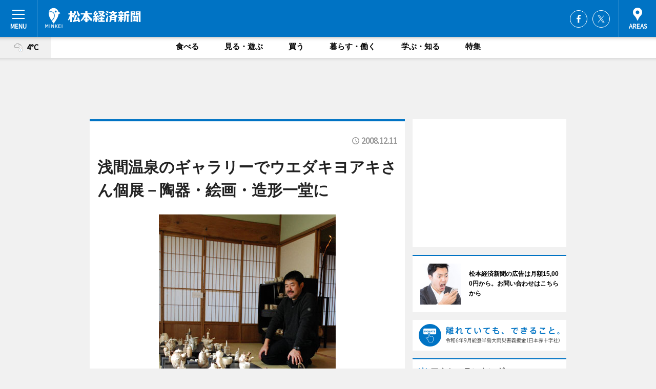

--- FILE ---
content_type: text/html; charset=utf-8
request_url: https://matsumoto.keizai.biz/headline/311/
body_size: 77947
content:
<!DOCTYPE HTML>
<html>
<head>
<meta http-equiv="Content-Type" content="text/html; charset=utf-8">
<meta name="viewport" content="width=device-width,initial-scale=1,minimum-scale=1,maximum-scale=1,user-scalable=no">
<title>浅間温泉のギャラリーでウエダキヨアキさん個展－陶器・絵画・造形一堂に - 松本経済新聞</title>

<meta name="keywords" content="松本,カルチャー,ニュース,経済,情報">
<meta name="description" content="浅間温泉の「手仕事扱い処GALLERYゆこもり」（松本市浅間温泉3、 TEL 0263-46-2066）で現在、陶芸作家・ウエダキヨアキさんの個展「ウエダキヨアキ展ウエダキヨアキノセカイ」が開催されている。">
<meta property="fb:app_id" content="396565410450478">
<meta property="fb:admins" content="100001334499453">
<meta property="og:site_name" content="松本経済新聞">
<meta property="og:locale" content="ja_JP">
<meta property="og:type" content="article">
<meta name="twitter:card" content="summary_large_image">
<meta name="twitter:site" content="@minkei">
<meta property="og:title" content="浅間温泉のギャラリーでウエダキヨアキさん個展－陶器・絵画・造形一堂に">
<meta name="twitter:title" content="浅間温泉のギャラリーでウエダキヨアキさん個展－陶器・絵画・造形一堂に">
<link rel="canonical" href="https://matsumoto.keizai.biz/headline/311/">
<meta property="og:url" content="https://matsumoto.keizai.biz/headline/311/">
<meta name="twitter:url" content="https://matsumoto.keizai.biz/headline/311/">
<meta property="og:description" content="浅間温泉の「手仕事扱い処GALLERYゆこもり」（松本市浅間温泉3、 TEL 0263-46-2066）で現在、陶芸作家・ウエダキヨアキさんの個展「ウエダキヨアキ展ウエダキヨアキノセカイ」が開催されている。">
<meta name="twitter:description" content="浅間温泉の「手仕事扱い処GALLERYゆこもり」（松本市浅間温泉3、 TEL 0263-46-2066）で現在、陶芸作家・ウエダキヨアキさんの個展「ウエダキヨアキ展ウエダキヨアキノセカイ」が開催されている。">
<meta property="og:image" content="https://images.keizai.biz/matsumoto_keizai/headline/1228984739_photo.jpg">
<meta name="twitter:image" content="https://images.keizai.biz/matsumoto_keizai/headline/1228984739_photo.jpg">
<link href="https://images.keizai.biz/favicon.ico" rel="shortcut icon">
<link href="https://ex.keizai.biz/common.8.3.0/css.1.0.6/common.min.css?1769243060" rel="stylesheet" type="text/css">
<link href="https://ex.keizai.biz/common.8.3.0/css.1.0.6/single.min.css?1769243060" rel="stylesheet" type="text/css">
<link href="https://matsumoto.keizai.biz/css/style.css" rel="stylesheet" type="text/css">
<link href="https://ex.keizai.biz/common.8.3.0/css.1.0.6/all.min.css" rel="stylesheet" type="text/css">
<link href="https://fonts.googleapis.com/css?family=Source+Sans+Pro" rel="stylesheet">
<link href="https://cdn.jsdelivr.net/npm/yakuhanjp@3.0.0/dist/css/yakuhanjp.min.css" rel=”preload” as="stylesheet" type="text/css">
<link href="https://ex.keizai.biz/common.8.3.0/css.1.0.6/print.min.css" media="print" rel="stylesheet" type="text/css">
<script>
var microadCompass = microadCompass || {};
microadCompass.queue = microadCompass.queue || [];
</script>
<script charset="UTF-8" src="//j.microad.net/js/compass.js" onload="new microadCompass.AdInitializer().initialize();" async></script>
<script type="text/javascript">
var PWT={};
var pbjs = pbjs || {};
pbjs.que = pbjs.que || [];
var googletag = googletag || {};
googletag.cmd = googletag.cmd || [];
var gptRan = false;
PWT.jsLoaded = function(){
    if(!location.hostname.match(/proxypy.org|printwhatyoulike.com/)){
        loadGPT();
    }
};
var loadGPT = function(){
    if (!gptRan) {
        gptRan = true;
        var gads = document.createElement('script');
        var useSSL = 'https:' == document.location.protocol;
        gads.src = (useSSL ? 'https:' : 'http:') + '//securepubads.g.doubleclick.net/tag/js/gpt.js';
        gads.async = true;
        var node = document.getElementsByTagName('script')[0];
        node.parentNode.insertBefore(gads, node);
        var pbjsEl = document.createElement("script");
        pbjsEl.type = "text/javascript";
        pbjsEl.src = "https://anymind360.com/js/2131/ats.js";
        var pbjsTargetEl = document.getElementsByTagName("head")[0];
        pbjsTargetEl.insertBefore(pbjsEl, pbjsTargetEl.firstChild);
    }
};
setTimeout(loadGPT, 500);
</script>
<script type="text/javascript">
(function() {
var purl = window.location.href;
var url = '//ads.pubmatic.com/AdServer/js/pwt/157255/3019';
var profileVersionId = '';
if(purl.indexOf('pwtv=')>0){
    var regexp = /pwtv=(.*?)(&|$)/g;
    var matches = regexp.exec(purl);
    if(matches.length >= 2 && matches[1].length > 0){
    profileVersionId = '/'+matches[1];
    }
}
var wtads = document.createElement('script');
wtads.async = true;
wtads.type = 'text/javascript';
wtads.src = url+profileVersionId+'/pwt.js';
var node = document.getElementsByTagName('script')[0];
node.parentNode.insertBefore(wtads, node);
})();
</script>
<script>
window.gamProcessed = false;
window.gamFailSafeTimeout = 5e3;
window.reqGam = function () {
    if (!window.gamProcessed) {
        window.gamProcessed = true;
        googletag.cmd.push(function () {
            googletag.pubads().refresh();
        });
    }
};
setTimeout(function () {
    window.reqGam();
}, window.gamFailSafeTimeout);
var googletag = googletag || {};
googletag.cmd = googletag.cmd || [];
googletag.cmd.push(function(){
let issp = false;
let hbSlots = new Array();
let amznSlots = new Array();
const ua = window.navigator.userAgent.toLowerCase();
if (ua.indexOf('iphone') > 0 || ua.indexOf('ipod') > 0 || ua.indexOf('android') > 0 && ua.indexOf('mobile') > 0) {
    issp = true;
}
if (issp === true) {
    amznSlots.push(googletag.defineSlot('/159334285/sp_matsumoto_header_1st', [[320, 100], [320, 50]], 'div-gpt-ad-1576055139196-0').addService(googletag.pubads()));
    hbSlots.push(googletag.defineSlot('/159334285/sp_matsumoto_list_1st', [[336, 280], [300, 250], [320, 100], [320, 50], [200, 200], 'fluid'], 'div-gpt-ad-1580717788210-0').addService(googletag.pubads()));
    hbSlots.push(googletag.defineSlot('/159334285/sp_matsumoto_inarticle', ['fluid', [300, 250], [336, 280], [320, 180], [1, 1]], 'div-gpt-ad-1576055195029-0').addService(googletag.pubads()));
    hbSlots.push(googletag.defineSlot('/159334285/sp_matsumoto_footer_1st', ['fluid', [300, 250], [336, 280], [320, 100], [320, 50], [200, 200]], 'div-gpt-ad-1576055033248-0').addService(googletag.pubads()));
    hbSlots.push(googletag.defineSlot('/159334285/sp_matsumoto_footer_2nd', [[300, 250], 'fluid', [336, 280], [320, 180], [320, 100], [320, 50], [200, 200]], 'div-gpt-ad-1576037774006-0').addService(googletag.pubads()));
    hbSlots.push(googletag.defineSlot('/159334285/sp_matsumoto_footer_3rd', [[300, 250], [336, 280], [320, 100], [320, 50], [200, 200], 'fluid'], 'div-gpt-ad-1576055085577-0').addService(googletag.pubads()));
    hbSlots.push(googletag.defineSlot('/159334285/sp_matsumoto_overlay', [320, 50], 'div-gpt-ad-1584427815478-0').addService(googletag.pubads()));
    hbSlots.push(googletag.defineSlot('/159334285/sp_matsumoto_infeed_1st', ['fluid', [320, 100], [300, 100]], 'div-gpt-ad-1580370696425-0').addService(googletag.pubads()));
    hbSlots.push(googletag.defineSlot('/159334285/sp_matsumoto_infeed_2st', [[300, 100], 'fluid', [320, 100]], 'div-gpt-ad-1580370846543-0').addService(googletag.pubads()));
    hbSlots.push(googletag.defineSlot('/159334285/sp_matsumoto_infeed_3rd', [[300, 100], 'fluid', [320, 100]], 'div-gpt-ad-1580370937978-0').addService(googletag.pubads()));
} else {
    amznSlots.push(googletag.defineSlot('/159334285/pc_matsumoto_header_1st', [[728, 90], [750, 100], [970, 90]], 'div-gpt-ad-1576054393576-0').addService(googletag.pubads()));
    amznSlots.push(googletag.defineSlot('/159334285/pc_matsumoto_right_1st', ['fluid', [300, 250]], 'div-gpt-ad-1576054711791-0').addService(googletag.pubads()));
    hbSlots.push(googletag.defineSlot('/159334285/pc_matsumoto_right_2nd', ['fluid', [300, 250], [200, 200]], 'div-gpt-ad-1576054772252-0').addService(googletag.pubads()));
    hbSlots.push(googletag.defineSlot('/159334285/pc_matsumoto_inarticle', ['fluid', [300, 250], [336, 280]], 'div-gpt-ad-1576054895453-0').addService(googletag.pubads()));
    hbSlots.push(googletag.defineSlot('/159334285/pc_matsumoto_right_3rd', [[300, 250], 'fluid', [300, 600], [160, 600], [200, 200]], 'div-gpt-ad-1576054833870-0').addService(googletag.pubads()));
    amznSlots.push(googletag.defineSlot('/159334285/pc_matsumoto_left_1st', ['fluid', [300, 250]], 'div-gpt-ad-1576037145616-0'). addService(googletag.pubads()));
    hbSlots.push(googletag.defineSlot('/159334285/pc_matsumoto_infeed_1st', ['fluid'], 'div-gpt-ad-1580370696425-0').addService(googletag.pubads()));
    hbSlots.push(googletag.defineSlot('/159334285/pc_matsumoto_infeed_2st', ['fluid'], 'div-gpt-ad-1580370846543-0').addService(googletag.pubads()));
    hbSlots.push(googletag.defineSlot('/159334285/pc_matsumoto_infeed_3rd', ['fluid'], 'div-gpt-ad-1580370937978-0').addService(googletag.pubads()));
}

if (!googletag.pubads().isInitialLoadDisabled()) {
    googletag.pubads().disableInitialLoad();
}
googletag.pubads().enableSingleRequest();
googletag.pubads().collapseEmptyDivs();
googletag.enableServices();
googletag.pubads().refresh(amznSlots);
googletag.pubads().addEventListener('slotRequested', function(event) {
var elemId = event.slot.getSlotElementId();
for (var i = 0; i < hbSlots.length; i++) {
    if (hbSlots[i].getSlotElementId() == elemId) {
        window.gamProcessed = true;
    }
}
});
});
</script>
<script async src="//pagead2.googlesyndication.com/pagead/js/adsbygoogle.js"></script>
<script src="https://cdn.gmossp-sp.jp/ads/receiver.js"></script>
<script>(function(){/*

 Copyright The Closure Library Authors.
 SPDX-License-Identifier: Apache-2.0
*/
'use strict';var g=function(a){var b=0;return function(){return b<a.length?{done:!1,value:a[b++]}:{done:!0}}},l=this||self,m=/^[\w+/_-]+[=]{0,2}$/,p=null,q=function(){},r=function(a){var b=typeof a;if("object"==b)if(a){if(a instanceof Array)return"array";if(a instanceof Object)return b;var c=Object.prototype.toString.call(a);if("[object Window]"==c)return"object";if("[object Array]"==c||"number"==typeof a.length&&"undefined"!=typeof a.splice&&"undefined"!=typeof a.propertyIsEnumerable&&!a.propertyIsEnumerable("splice"))return"array";
if("[object Function]"==c||"undefined"!=typeof a.call&&"undefined"!=typeof a.propertyIsEnumerable&&!a.propertyIsEnumerable("call"))return"function"}else return"null";else if("function"==b&&"undefined"==typeof a.call)return"object";return b},u=function(a,b){function c(){}c.prototype=b.prototype;a.prototype=new c;a.prototype.constructor=a};var v=function(a,b){Object.defineProperty(l,a,{configurable:!1,get:function(){return b},set:q})};var y=function(a,b){this.b=a===w&&b||"";this.a=x},x={},w={};var aa=function(a,b){a.src=b instanceof y&&b.constructor===y&&b.a===x?b.b:"type_error:TrustedResourceUrl";if(null===p)b:{b=l.document;if((b=b.querySelector&&b.querySelector("script[nonce]"))&&(b=b.nonce||b.getAttribute("nonce"))&&m.test(b)){p=b;break b}p=""}b=p;b&&a.setAttribute("nonce",b)};var z=function(){return Math.floor(2147483648*Math.random()).toString(36)+Math.abs(Math.floor(2147483648*Math.random())^+new Date).toString(36)};var A=function(a,b){b=String(b);"application/xhtml+xml"===a.contentType&&(b=b.toLowerCase());return a.createElement(b)},B=function(a){this.a=a||l.document||document};B.prototype.appendChild=function(a,b){a.appendChild(b)};var C=function(a,b,c,d,e,f){try{var k=a.a,h=A(a.a,"SCRIPT");h.async=!0;aa(h,b);k.head.appendChild(h);h.addEventListener("load",function(){e();d&&k.head.removeChild(h)});h.addEventListener("error",function(){0<c?C(a,b,c-1,d,e,f):(d&&k.head.removeChild(h),f())})}catch(n){f()}};var ba=l.atob("aHR0cHM6Ly93d3cuZ3N0YXRpYy5jb20vaW1hZ2VzL2ljb25zL21hdGVyaWFsL3N5c3RlbS8xeC93YXJuaW5nX2FtYmVyXzI0ZHAucG5n"),ca=l.atob("WW91IGFyZSBzZWVpbmcgdGhpcyBtZXNzYWdlIGJlY2F1c2UgYWQgb3Igc2NyaXB0IGJsb2NraW5nIHNvZnR3YXJlIGlzIGludGVyZmVyaW5nIHdpdGggdGhpcyBwYWdlLg=="),da=l.atob("RGlzYWJsZSBhbnkgYWQgb3Igc2NyaXB0IGJsb2NraW5nIHNvZnR3YXJlLCB0aGVuIHJlbG9hZCB0aGlzIHBhZ2Uu"),ea=function(a,b,c){this.b=a;this.f=new B(this.b);this.a=null;this.c=[];this.g=!1;this.i=b;this.h=c},F=function(a){if(a.b.body&&!a.g){var b=
function(){D(a);l.setTimeout(function(){return E(a,3)},50)};C(a.f,a.i,2,!0,function(){l[a.h]||b()},b);a.g=!0}},D=function(a){for(var b=G(1,5),c=0;c<b;c++){var d=H(a);a.b.body.appendChild(d);a.c.push(d)}b=H(a);b.style.bottom="0";b.style.left="0";b.style.position="fixed";b.style.width=G(100,110).toString()+"%";b.style.zIndex=G(2147483544,2147483644).toString();b.style["background-color"]=I(249,259,242,252,219,229);b.style["box-shadow"]="0 0 12px #888";b.style.color=I(0,10,0,10,0,10);b.style.display=
"flex";b.style["justify-content"]="center";b.style["font-family"]="Roboto, Arial";c=H(a);c.style.width=G(80,85).toString()+"%";c.style.maxWidth=G(750,775).toString()+"px";c.style.margin="24px";c.style.display="flex";c.style["align-items"]="flex-start";c.style["justify-content"]="center";d=A(a.f.a,"IMG");d.className=z();d.src=ba;d.style.height="24px";d.style.width="24px";d.style["padding-right"]="16px";var e=H(a),f=H(a);f.style["font-weight"]="bold";f.textContent=ca;var k=H(a);k.textContent=da;J(a,
e,f);J(a,e,k);J(a,c,d);J(a,c,e);J(a,b,c);a.a=b;a.b.body.appendChild(a.a);b=G(1,5);for(c=0;c<b;c++)d=H(a),a.b.body.appendChild(d),a.c.push(d)},J=function(a,b,c){for(var d=G(1,5),e=0;e<d;e++){var f=H(a);b.appendChild(f)}b.appendChild(c);c=G(1,5);for(d=0;d<c;d++)e=H(a),b.appendChild(e)},G=function(a,b){return Math.floor(a+Math.random()*(b-a))},I=function(a,b,c,d,e,f){return"rgb("+G(Math.max(a,0),Math.min(b,255)).toString()+","+G(Math.max(c,0),Math.min(d,255)).toString()+","+G(Math.max(e,0),Math.min(f,
255)).toString()+")"},H=function(a){a=A(a.f.a,"DIV");a.className=z();return a},E=function(a,b){0>=b||null!=a.a&&0!=a.a.offsetHeight&&0!=a.a.offsetWidth||(fa(a),D(a),l.setTimeout(function(){return E(a,b-1)},50))},fa=function(a){var b=a.c;var c="undefined"!=typeof Symbol&&Symbol.iterator&&b[Symbol.iterator];b=c?c.call(b):{next:g(b)};for(c=b.next();!c.done;c=b.next())(c=c.value)&&c.parentNode&&c.parentNode.removeChild(c);a.c=[];(b=a.a)&&b.parentNode&&b.parentNode.removeChild(b);a.a=null};var ia=function(a,b,c,d,e){var f=ha(c),k=function(n){n.appendChild(f);l.setTimeout(function(){f?(0!==f.offsetHeight&&0!==f.offsetWidth?b():a(),f.parentNode&&f.parentNode.removeChild(f)):a()},d)},h=function(n){document.body?k(document.body):0<n?l.setTimeout(function(){h(n-1)},e):b()};h(3)},ha=function(a){var b=document.createElement("div");b.className=a;b.style.width="1px";b.style.height="1px";b.style.position="absolute";b.style.left="-10000px";b.style.top="-10000px";b.style.zIndex="-10000";return b};var K={},L=null;var M=function(){},N="function"==typeof Uint8Array,O=function(a,b){a.b=null;b||(b=[]);a.j=void 0;a.f=-1;a.a=b;a:{if(b=a.a.length){--b;var c=a.a[b];if(!(null===c||"object"!=typeof c||Array.isArray(c)||N&&c instanceof Uint8Array)){a.g=b-a.f;a.c=c;break a}}a.g=Number.MAX_VALUE}a.i={}},P=[],Q=function(a,b){if(b<a.g){b+=a.f;var c=a.a[b];return c===P?a.a[b]=[]:c}if(a.c)return c=a.c[b],c===P?a.c[b]=[]:c},R=function(a,b,c){a.b||(a.b={});if(!a.b[c]){var d=Q(a,c);d&&(a.b[c]=new b(d))}return a.b[c]};
M.prototype.h=N?function(){var a=Uint8Array.prototype.toJSON;Uint8Array.prototype.toJSON=function(){var b;void 0===b&&(b=0);if(!L){L={};for(var c="ABCDEFGHIJKLMNOPQRSTUVWXYZabcdefghijklmnopqrstuvwxyz0123456789".split(""),d=["+/=","+/","-_=","-_.","-_"],e=0;5>e;e++){var f=c.concat(d[e].split(""));K[e]=f;for(var k=0;k<f.length;k++){var h=f[k];void 0===L[h]&&(L[h]=k)}}}b=K[b];c=[];for(d=0;d<this.length;d+=3){var n=this[d],t=(e=d+1<this.length)?this[d+1]:0;h=(f=d+2<this.length)?this[d+2]:0;k=n>>2;n=(n&
3)<<4|t>>4;t=(t&15)<<2|h>>6;h&=63;f||(h=64,e||(t=64));c.push(b[k],b[n],b[t]||"",b[h]||"")}return c.join("")};try{return JSON.stringify(this.a&&this.a,S)}finally{Uint8Array.prototype.toJSON=a}}:function(){return JSON.stringify(this.a&&this.a,S)};var S=function(a,b){return"number"!==typeof b||!isNaN(b)&&Infinity!==b&&-Infinity!==b?b:String(b)};M.prototype.toString=function(){return this.a.toString()};var T=function(a){O(this,a)};u(T,M);var U=function(a){O(this,a)};u(U,M);var ja=function(a,b){this.c=new B(a);var c=R(b,T,5);c=new y(w,Q(c,4)||"");this.b=new ea(a,c,Q(b,4));this.a=b},ka=function(a,b,c,d){b=new T(b?JSON.parse(b):null);b=new y(w,Q(b,4)||"");C(a.c,b,3,!1,c,function(){ia(function(){F(a.b);d(!1)},function(){d(!0)},Q(a.a,2),Q(a.a,3),Q(a.a,1))})};var la=function(a,b){V(a,"internal_api_load_with_sb",function(c,d,e){ka(b,c,d,e)});V(a,"internal_api_sb",function(){F(b.b)})},V=function(a,b,c){a=l.btoa(a+b);v(a,c)},W=function(a,b,c){for(var d=[],e=2;e<arguments.length;++e)d[e-2]=arguments[e];e=l.btoa(a+b);e=l[e];if("function"==r(e))e.apply(null,d);else throw Error("API not exported.");};var X=function(a){O(this,a)};u(X,M);var Y=function(a){this.h=window;this.a=a;this.b=Q(this.a,1);this.f=R(this.a,T,2);this.g=R(this.a,U,3);this.c=!1};Y.prototype.start=function(){ma();var a=new ja(this.h.document,this.g);la(this.b,a);na(this)};
var ma=function(){var a=function(){if(!l.frames.googlefcPresent)if(document.body){var b=document.createElement("iframe");b.style.display="none";b.style.width="0px";b.style.height="0px";b.style.border="none";b.style.zIndex="-1000";b.style.left="-1000px";b.style.top="-1000px";b.name="googlefcPresent";document.body.appendChild(b)}else l.setTimeout(a,5)};a()},na=function(a){var b=Date.now();W(a.b,"internal_api_load_with_sb",a.f.h(),function(){var c;var d=a.b,e=l[l.btoa(d+"loader_js")];if(e){e=l.atob(e);
e=parseInt(e,10);d=l.btoa(d+"loader_js").split(".");var f=l;d[0]in f||"undefined"==typeof f.execScript||f.execScript("var "+d[0]);for(;d.length&&(c=d.shift());)d.length?f[c]&&f[c]!==Object.prototype[c]?f=f[c]:f=f[c]={}:f[c]=null;c=Math.abs(b-e);c=1728E5>c?0:c}else c=-1;0!=c&&(W(a.b,"internal_api_sb"),Z(a,Q(a.a,6)))},function(c){Z(a,c?Q(a.a,4):Q(a.a,5))})},Z=function(a,b){a.c||(a.c=!0,a=new l.XMLHttpRequest,a.open("GET",b,!0),a.send())};(function(a,b){l[a]=function(c){for(var d=[],e=0;e<arguments.length;++e)d[e-0]=arguments[e];l[a]=q;b.apply(null,d)}})("__d3lUW8vwsKlB__",function(a){"function"==typeof window.atob&&(a=window.atob(a),a=new X(a?JSON.parse(a):null),(new Y(a)).start())});}).call(this);

window.__d3lUW8vwsKlB__("[base64]");</script><script type="text/javascript">
window._taboola = window._taboola || [];
_taboola.push({article:'auto'});
! function(e, f, u, i) {
if (!document.getElementById(i)) {
e.async = 1;
e.src = u;
e.id = i;
f.parentNode.insertBefore(e, f);
}
}(document.createElement('script'),
document.getElementsByTagName('script')[0],
'//cdn.taboola.com/libtrc/minkeijapan-network/loader.js',
'tb_loader_script');
if (window.performance && typeof window.performance.mark == 'function')
{window.performance.mark('tbl_ic');}
</script>
</head>
<body>

<div id="wrap">
<div id="header">
<div class="inner">
<div id="menuBtn"><span></span></div>
<h1 class="logo"><a href="https://matsumoto.keizai.biz/">松本経済新聞</a></h1>
<div id="areasBtn"><span></span></div>
<ul class="sns">
<li class="fb"><a href="https://www.facebook.com/matsumotokeizai" target="_blank">Facebook</a></li><li class="tw"><a href="https://twitter.com/matsumotokeizai" target="_blank">Twitter</a></li></ul>
</div>
</div>
<div id="gNavi">
<div id="weather"><a href="https://matsumoto.keizai.biz/weather/"><img src="https://images.keizai.biz/img/weather/205.svg" alt=""><span>4°C</span></a></div>
<div class="link">
<ul>
<li><a href="https://matsumoto.keizai.biz/gourmet/archives/1/">食べる</a></li>
<li><a href="https://matsumoto.keizai.biz/play/archives/1/">見る・遊ぶ</a></li>
<li><a href="https://matsumoto.keizai.biz/shopping/archives/1/">買う</a></li>
<li><a href="https://matsumoto.keizai.biz/life/archives/1/">暮らす・働く</a></li>
<li><a href="https://matsumoto.keizai.biz/study/archives/1/">学ぶ・知る</a></li>
<li><a href="https://matsumoto.keizai.biz/special/archives/1/">特集</a></li>
</ul>
</div>
</div>
<div id="topBnr">
<script>
const spw = 430;
const hbnr = document.createElement('div');
const cbnr = document.createElement('div');
if (screen.width <= spw) {
    hbnr.classList.add("bnrW320");
    cbnr.setAttribute('id', 'div-gpt-ad-1576055139196-0');
} else {
    hbnr.classList.add("bnrWPC");
    cbnr.setAttribute('id', 'div-gpt-ad-1576054393576-0');
}
hbnr.appendChild(cbnr);
document.currentScript.parentNode.appendChild(hbnr);
if (screen.width <= spw) {
    googletag.cmd.push(function() { googletag.display('div-gpt-ad-1576055139196-0'); });
} else {
    googletag.cmd.push(function() { googletag.display('div-gpt-ad-1576054393576-0'); });
}
</script>
</div>

<div id="container">
<div class="contents" id="topBox">
<div class="box">
<div class="ttl">
<span></span>
<time>2008.12.11</time>
<h1>浅間温泉のギャラリーでウエダキヨアキさん個展－陶器・絵画・造形一堂に</h1>
</div>
<div class="main">
<img src="https://images.keizai.biz/matsumoto_keizai/headline/1228984739_photo.jpg" alt="畳の上に並んだ陶器のオブジェとウエダさん。">
<h2>畳の上に並んだ陶器のオブジェとウエダさん。</h2>
</div>
<script>var _puri = "https://matsumoto.keizai.biz/headline/311/";</script>
<div class="snsArea">
<ul>
<li class="fb"><a href="https://www.facebook.com/share.php?u=https://matsumoto.keizai.biz/headline/311/" class="popup" target="_blank"></a><span id="fb_count"><p id="fb_count_num">0</p></span></li>
<li class="tw"><a href="https://twitter.com/intent/tweet?url=https://matsumoto.keizai.biz/headline/311/&text=浅間温泉のギャラリーでウエダキヨアキさん個展－陶器・絵画・造形一堂に" class="popup" target="_blank"></a></li>
<li class="line"><a href="https://line.me/R/msg/text/?%E6%B5%85%E9%96%93%E6%B8%A9%E6%B3%89%E3%81%AE%E3%82%AE%E3%83%A3%E3%83%A9%E3%83%AA%E3%83%BC%E3%81%A7%E3%82%A6%E3%82%A8%E3%83%80%E3%82%AD%E3%83%A8%E3%82%A2%E3%82%AD%E3%81%95%E3%82%93%E5%80%8B%E5%B1%95%E2%88%92%E9%99%B6%E5%99%A8%E3%83%BB%E7%B5%B5%E7%94%BB%E3%83%BB%E9%80%A0%E5%BD%A2%E4%B8%80%E5%A0%82%E3%81%AB%0d%0ahttps%3A%2F%2Fmatsumoto.keizai.biz%2Fheadline%2F311%2F" class="popup" target="_blank"></a></li>
<li class="htn"><a href="http://b.hatena.ne.jp/entry/https://matsumoto.keizai.biz/headline/311/" target="_blank"></a><span id="htn_count">&nbsp;</span></li>
</ul>
</div>
<div class="txt">
<div class="img">
<p>　浅間温泉の「手仕事扱い処GALLERYゆこもり」（松本市浅間温泉3、 TEL <a href="tel:0263462066">0263-46-2066</a>）で現在、陶芸作家・ウエダキヨアキさんの個展「ウエダキヨアキ展　ウエダキヨアキノセカイ」が開催されている。</p>
<div class="bnr">
<script>
const _bnr = document.createElement('div');
if (screen.width <= spw) {
  _bnr.setAttribute('id', 'div-gpt-ad-1576055195029-0');
} else {
  _bnr.setAttribute('id', 'div-gpt-ad-1576054895453-0');
}
document.currentScript.parentNode.appendChild(_bnr);
if (screen.width <= spw) {
  googletag.cmd.push(function() { googletag.display('div-gpt-ad-1576055195029-0'); });
} else {
  googletag.cmd.push(function() { googletag.display('div-gpt-ad-1576054895453-0'); });
}
</script>
<span>［広告］</span></div>
<p>　同展では小皿、カップ、花器やオブジェなどの陶器をメーンに、ミクストメディアの造形作品や絵画を含め約250点を展示。畳敷きの床の上、黒い台座に並んだオブジェはほとんどが1点もの。「（陶芸を始めたときに）器だけではなくオブジェみたいなものも作りたかった」とウエダさん。作陶時は、頭の中にあるイメージをもとに作り始め、手を動かしているうちに徐々にイメージが広がり、形になっていくという。陶器の表面は部分的に釉薬（ゆうやく）を塗って焼き上げることを繰り返して、ザラッとしたり、ツルッとしたりという異なった質感を生み出し、ひび割れたような模様や水玉模様、建物や植物の絵を組み合わせて、一つひとつ異なった表情に仕上げている。</p>
<p>　絵画は、同ギャラリーに合わせて墨とアクリル絵の具を使い描き下ろした。正方形の箱に入った鳥の巣のようにも見える造形作品は10年ほど前の作品。「陶器、絵画、造形と自分の作品がこれだけいろいろ並ぶのは初めて」とウエダさん。</p>
<p>　ウエダさんは姫路市出身。大学では洋画科を専攻し、卒業後は中学校の美術教員として働いていた。養護学校へ異動になった際に、土を触る授業を受け持つことになったのが陶芸を始めるきっかけとなった。「土を触るのが面白いと思った。それまでも造形を少しやっていたこともあり、いろいろ作りたくなって…」。その後、本格的に陶芸を始め、2000年には創作陶芸工房「charley's house」を開いた。</p>
<p>　県内での個展は今回が初めて。毎年5月に松本で行われるクラフトフェアで同ギャラリーの瀧沢一以さんが声をかけたことがきっかけとなった。「1点ものなので、クリスマスプレゼントにもぜひ。早いもの勝ちになってしまうのでお早めに」（瀧沢さん）。</p>
<p>　営業は土曜・日曜・祝日と今月24日の10時～18時。平日に来店希望の場合は連絡が必要。入場無料。期間中はウエダさん描き下ろしのクリスマスカードを進呈する。23・24日はウエダさんが在廊を予定している。今月24日まで。</p>
</div>
</div>
<ul class="btnList article">
<li class="send"><a href="https://matsumoto.keizai.biz/mapnews/311/">地図を見る</a></li>
</ul>
</div>
<div class="box">
<ul class="thumb related">
<li class="link"><div class="sdbox"><a href="http://yukomori.cocolog-nifty.com/yukomori/" target="_blank" class="win">手仕事扱い処GALLERYゆこもり</a></div></li>
<li>
<a href="http://matsumoto.keizai.biz/headline/226/">
<div class="img"><img src="https://images.keizai.biz/matsumoto_keizai/thumbnail/1218011687_mini.jpg" alt=""></div>
<div class="relbox">
<h3>浅間温泉のギャラリーで「風」がテーマのガラス展－風鈴絵付け体験も（松本経済新聞）</h3>
</div>
</a>
</li>
</ul>
<ul class="thumb related nb">
<li>
<a href="http://matsumoto.keizai.biz/headline/179/">
<div class="img"><img src="https://images.keizai.biz/matsumoto_keizai/thumbnail/1213000312_mini.jpg" alt=""></div>
<div class="relbox">
<h3>松本の陶芸作家・田中一光さん個展－普段使いの4色の器を中心に（松本経済新聞）</h3>
</div>
</a>
</li>
</ul>
<ul class="snsList">
<li>
<a href="https://twitter.com/share" class="twitter-share-button popup" data-url="https://matsumoto.keizai.biz/headline/311/" data-text="浅間温泉のギャラリーでウエダキヨアキさん個展－陶器・絵画・造形一堂に" data-lang="ja"></a><script>!function(d,s,id){var js,fjs=d.getElementsByTagName(s)[0],p='https';if(!d.getElementById(id)){js=d.createElement(s);js.id=id;js.src=p+'://platform.twitter.com/widgets.js';fjs.parentNode.insertBefore(js,fjs);}}(document, 'script', 'twitter-wjs');</script>
</li>
<li>
<div id="fb-root"></div>
<script async defer crossorigin="anonymous" src="https://connect.facebook.net/ja_JP/sdk.js#xfbml=1&version=v9.0&appId=396565410450478&autoLogAppEvents=1" nonce="mlP5kZZA"></script>
<div class="fb-share-button" data-href="https://matsumoto.keizai.biz/headline/311/" data-layout="button_count" data-size="small"><a target="_blank" href="https://www.facebook.com/sharer/sharer.php?u=https%3A%2F%2Fmatsumoto.keizai.biz%2Fheadline%2F311%2F&amp;src=sdkpreparse" class="fb-xfbml-parse-ignore">シェア</a></div>
</li>
<li>
<div class="line-it-button" data-lang="ja" data-type="share-a" data-url="https://matsumoto.keizai.biz/headline/311/" style="display: none;"></div>
<script src="https://d.line-scdn.net/r/web/social-plugin/js/thirdparty/loader.min.js" async="async" defer="defer"></script>
</li>
<li>
<a href="http://b.hatena.ne.jp/entry/" class="hatena-bookmark-button" data-hatena-bookmark-layout="basic-label-counter" data-hatena-bookmark-lang="ja" data-hatena-bookmark-height="20" title="はてなブックマークに追加"><img src="https://b.st-hatena.com/images/entry-button/button-only@2x.png" alt="はてなブックマークに追加" width="20" height="20" style="border: none;" /></a><script type="text/javascript" src="https://b.st-hatena.com/js/bookmark_button.js" charset="utf-8" async="async"></script>
</li>
</ul>
<div class="pager">
<ul>
<li class="prev"><a href="https://matsumoto.keizai.biz/headline/310/"><span>前の記事</span></a></li><li class="next"><a href="https://matsumoto.keizai.biz/headline/312/"><span>次の記事</span></a></li></ul>
</div>
</div>
</div>
<div class="box" style="text-align: center;">
<div id="middleBnr" class="box bnr">
<script>
if (screen.width <= spw) {
    const _cMiddleBnr = document.createElement('div');
    _cMiddleBnr.setAttribute('id', 'div-gpt-ad-1580717788210-0');
    document.currentScript.parentNode.appendChild(_cMiddleBnr);
    googletag.cmd.push(function() { googletag.display('div-gpt-ad-1580717788210-0'); });
}
</script>

</div>
</div>
<div id="info">
<div id="category">

<div class="box special">
<div class="ttl"><h2>特集</h2></div>
<ul class="thumbB">
<li>
<a href="https://matsumoto.keizai.biz/column/29/">
<div class="img"><img class="lazy" src="https://images.keizai.biz/img/extras/noimage.png" data-src="https://matsumoto.keizai.biz/img/column/1716895576/1716895804index.jpg" alt="終わるだけではなく、はじまりを。
松本パルコの閉店企画「地元の皆さんと共に」"></div>
<div class="block">
<span>エリア特集</span>
<h3>終わるだけではなく、はじまりを。<br />
松本パルコの閉店企画「地元の皆さんと共に」</h3>
</div>
</a>
</li>
<li>
<a href="https://matsumoto.keizai.biz/column/28/">
<div class="img"><img class="lazy" src="https://images.keizai.biz/img/extras/noimage.png" data-src="https://matsumoto.keizai.biz/img/column/1687178633/1687179542index.jpg" alt="劇団・シアターランポン～松本の町に、新たにともった明かり"></div>
<div class="block">
<span>エリア特集</span>
<h3>劇団・シアターランポン～松本の町に、新たにともった明かり</h3>
</div>
</a>
</li>
<li>
<a href="https://matsumoto.keizai.biz/column/27/">
<div class="img"><img class="lazy" src="https://images.keizai.biz/img/extras/noimage.png" data-src="https://matsumoto.keizai.biz/img/column/1646046971/1646055091index.jpg" alt="帰ってきた「レジェンド」飯田真輝さんが、松本山雅でやりたいこと"></div>
<div class="block">
<span>インタビュー</span>
<h3>帰ってきた「レジェンド」飯田真輝さんが、松本山雅でやりたいこと</h3>
</div>
</a>
</li>
</ul>
<div class="more"><a href="https://matsumoto.keizai.biz/special/archives/1/"><span>もっと見る</span></a></div>
</div>
<div class="box latestnews">
<div class="ttl"><h2>最新ニュース</h2></div>
<div class="thumbA">
<a href="https://matsumoto.keizai.biz/headline/4426/">
<div class="img">
<img src="https://images.keizai.biz/matsumoto_keizai/headline/1769137315_photo.jpg" alt="">
</div>
<span>見る・遊ぶ</span>
<h3>松本で「氷彫フェスティバル」開幕　厳しい冷え込みも、氷像には良い条件</h3>
<p>冬の祭典「国宝松本城氷彫フェスティバル2026」が1月23日、開幕した。</p>
</a>
</div>
<ul class="thumbC">
<li>
<a href="https://matsumoto.keizai.biz/headline/4425/">
<div class="img">
<img src="https://images.keizai.biz/matsumoto_keizai/thumbnail/1769057228_mini.jpg" alt="">
</div>
<div class="block">
<span>食べる</span><h3>安曇野の洋菓子店が縁起物バウムクーヘン　大寒の日に採れた卵、祈祷して</h3>
</div>
</a>
</li>
<li>
<a href="https://matsumoto.keizai.biz/headline/4424/">
<div class="img">
<img src="https://images.keizai.biz/matsumoto_keizai/thumbnail/1768973530_mini.jpg" alt="">
</div>
<div class="block">
<span>見る・遊ぶ</span><h3>松本市美術館で「サンリオ」展　「カワイイ」の歴史と平和への思いを紹介</h3>
</div>
</a>
</li>
<li>
<a href="https://matsumoto.keizai.biz/headline/4423/">
<div class="img">
<img src="https://images.keizai.biz/matsumoto_keizai/thumbnail/1768891674_mini.jpg" alt="">
</div>
<div class="block">
<span>食べる</span><h3>松本・石芝に沖縄タコス専門店「HABU TACOS」　隣の沖縄居酒屋の料理も</h3>
</div>
</a>
</li>
<li>
<a href="https://matsumoto.keizai.biz/headline/4422/">
<div class="img">
<img src="https://images.keizai.biz/matsumoto_keizai/thumbnail/1768799829_mini.jpg" alt="">
</div>
<div class="block">
<span>見る・遊ぶ</span><h3>安曇野でイラストレーター・satsukiさん個展　「シティーポップな」冬の風景</h3>
</div>
</a>
</li>
<li>
<a href="https://matsumoto.keizai.biz/headline/4421/">
<div class="img">
<img src="https://images.keizai.biz/matsumoto_keizai/thumbnail/1768554202_mini.jpg" alt="">
</div>
<div class="block">
<span>食べる</span><h3>松本・あがたの森通りに「クレープとエスプレッソと松本」　県内初出店</h3>
</div>
</a>
</li>
<li id="_ads">
<div id='div-gpt-ad-1580370696425-0'>
<script>
googletag.cmd.push(function() { googletag.display('div-gpt-ad-1580370696425-0'); });
</script>
</div>
</li>

</ul>
<div class="more"><a href="https://matsumoto.keizai.biz/headline/archives/1/"><span>もっと見る</span></a></div>
</div>
<div class="box">
<div id="taboola-below-article-thumbnails"></div>
<script type="text/javascript">
window._taboola = window._taboola || [];
_taboola.push({
mode: 'thumbnails-a',
container: 'taboola-below-article-thumbnails',
placement: 'Below Article Thumbnails',
target_type: 'mix'
});
</script>
</div>
<div class="box play">
<div class="ttl"><h2>見る・遊ぶ</h2></div>
<div class="thumbA">
<a href="https://matsumoto.keizai.biz/headline/4426/">
<div class="img"><img class="lazy" src="https://images.keizai.biz/img/extras/noimage.png" data-src="https://images.keizai.biz/matsumoto_keizai/headline/1769137315_photo.jpg" alt=""></div>
<span>見る・遊ぶ</span>
<h3>松本で「氷彫フェスティバル」開幕　厳しい冷え込みも、氷像には良い条件</h3>
<p>冬の祭典「国宝松本城氷彫フェスティバル2026」が1月23日、開幕した。</p>
</a>
</div>
<ul class="thumbC">
<li>
<a href="https://matsumoto.keizai.biz/headline/4424/">
<div class="img"><img class="lazy" src="https://images.keizai.biz/img/extras/noimage.png" data-src="https://images.keizai.biz/matsumoto_keizai/headline/1768973530.jpg" alt=""></div>
<div class="block">
<span>見る・遊ぶ</span>
<h3>松本市美術館で「サンリオ」展　「カワイイ」の歴史と平和への思いを紹介</h3>
</div>
</a>
</li>
<li>
<a href="https://matsumoto.keizai.biz/headline/4422/">
<div class="img"><img class="lazy" src="https://images.keizai.biz/img/extras/noimage.png" data-src="https://images.keizai.biz/matsumoto_keizai/headline/1768799829.jpg" alt=""></div>
<div class="block">
<span>見る・遊ぶ</span>
<h3>安曇野でイラストレーター・satsukiさん個展　「シティーポップな」冬の風景</h3>
</div>
</a>
</li>
<li>
<a href="https://matsumoto.keizai.biz/headline/4418/">
<div class="img"><img class="lazy" src="https://images.keizai.biz/img/extras/noimage.png" data-src="https://images.keizai.biz/matsumoto_keizai/headline/1768285755.jpg" alt=""></div>
<div class="block">
<span>見る・遊ぶ</span>
<h3>松本山雅が新体制発表会　石崎信弘新監督を迎え、「サイコウ」目指して戦う</h3>
</div>
</a>
</li>
<li id="_ads15">
<div id='div-gpt-ad-1580370846543-0'>
<script>
googletag.cmd.push(function() { googletag.display('div-gpt-ad-1580370846543-0'); });
</script>
</div>
</li>

</ul>
<div class="more"><a href="https://matsumoto.keizai.biz/play/archives/1/"><span>もっと見る</span></a></div>
</div>
<script>
if (screen.width <= spw) {
    const _bnr = document.createElement('div');
    const _cbnr = document.createElement('div');
    _bnr.classList.add('box', 'oauth', 'sp');
    _cbnr.setAttribute('id', 'div-gpt-ad-1580370696425-0');
    _bnr.appendChild(_cbnr);
    document.currentScript.parentNode.appendChild(_bnr);
    googletag.cmd.push(function() { googletag.display('div-gpt-ad-1580370696425-0'); });
}
</script>
<div class="box gourmet">
<div class="ttl"><h2>食べる</h2></div>
<div class="thumbA">
<a href="https://matsumoto.keizai.biz/headline/4425/">
<div class="img"><img class="lazy" src="https://images.keizai.biz/img/extras/noimage.png" data-src="https://images.keizai.biz/matsumoto_keizai/headline/1769057228_photo.jpg" alt=""></div>
<span>食べる</span>
<h3>安曇野の洋菓子店が縁起物バウムクーヘン　大寒の日に採れた卵、祈祷して</h3>
<p>安曇野市の洋菓子店「あづみ野菓子工房 彩香」（穂高柏原、TEL 0120-049-719）が、大寒の日に産まれた卵で作るバウムクーヘン「大寒たまご限定 あづみ野バウム」の販売を1月21日、始めた。</p>
</a>
</div>
<ul class="thumbC">
<li>
<a href="https://matsumoto.keizai.biz/headline/4423/">
<div class="img"><img class="lazy" src="https://images.keizai.biz/img/extras/noimage.png" data-src="https://images.keizai.biz/matsumoto_keizai/headline/1768891674.jpg" alt=""></div>
<div class="block">
<span>食べる</span>
<h3>松本・石芝に沖縄タコス専門店「HABU TACOS」　隣の沖縄居酒屋の料理も</h3>
</div>
</a>
</li>
<li>
<a href="https://matsumoto.keizai.biz/headline/4421/">
<div class="img"><img class="lazy" src="https://images.keizai.biz/img/extras/noimage.png" data-src="https://images.keizai.biz/matsumoto_keizai/headline/1768554202.jpg" alt=""></div>
<div class="block">
<span>食べる</span>
<h3>松本・あがたの森通りに「クレープとエスプレッソと松本」　県内初出店</h3>
</div>
</a>
</li>
<li>
<a href="https://matsumoto.keizai.biz/headline/4419/">
<div class="img"><img class="lazy" src="https://images.keizai.biz/img/extras/noimage.png" data-src="https://images.keizai.biz/matsumoto_keizai/headline/1768365755.jpg" alt=""></div>
<div class="block">
<span>食べる</span>
<h3>松本・あがたの森通りに「ル・ブラン」　レストランの2階をカフェに</h3>
</div>
</a>
</li>
<li id="_ads25">
<div id='div-gpt-ad-1580370937978-0'>
<script>
googletag.cmd.push(function() { googletag.display('div-gpt-ad-1580370937978-0'); });
</script>
</div>
</li>

</ul>
<div class="more"><a href="https://matsumoto.keizai.biz/gourmet/archives/1/"><span>もっと見る</span></a></div>
</div>
<script>
if (screen.width <= spw) {
    const _bnr = document.createElement('div');
    const _cbnr = document.createElement('div');
    _bnr.classList.add('rb', 'sp');
    _cbnr.setAttribute('id', 'div-gpt-ad-1576037774006-0');
    _bnr.appendChild(_cbnr);
    document.currentScript.parentNode.appendChild(_bnr);
    googletag.cmd.push(function() { googletag.display('div-gpt-ad-1576037774006-0'); });
}
</script>
<div class="box life">
<div class="ttl"><h2>暮らす・働く</h2></div>
<div class="thumbA">
<a href="https://matsumoto.keizai.biz/headline/4420/">
<div class="img"><img class="lazy" src="https://images.keizai.biz/img/extras/noimage.png" data-src="https://images.keizai.biz/matsumoto_keizai/headline/1768449081_photo.jpg" alt=""></div>
<span>暮らす・働く</span>
<h3>松本で「ルーキー・オブ・ザ・イヤー」長野県大会　若手社員が自らの挑戦語る</h3>
<p>地域で働く若手社員が自らの挑戦を発表するイベント「ルーキー・オブ・ザ・イヤー in LOCAL 長野県大会」が1月25日、あがたの森文化会館（松本市県3）で開催される。</p>
</a>
</div>
<ul class="thumbC">
<li>
<a href="https://matsumoto.keizai.biz/headline/4414/">
<div class="img"><img class="lazy" src="https://images.keizai.biz/img/extras/noimage.png" data-src="https://images.keizai.biz/matsumoto_keizai/headline/1767675445.jpg" alt=""></div>
<div class="block">
<span>暮らす・働く</span>
<h3>「信州まつもと空港フォトコンテスト」作品募集　四季折々の空港の魅力を</h3>
</div>
</a>
</li>
<li>
<a href="https://matsumoto.keizai.biz/headline/4408/">
<div class="img"><img class="lazy" src="https://images.keizai.biz/img/extras/noimage.png" data-src="https://images.keizai.biz/matsumoto_keizai/headline/1766373583.jpg" alt=""></div>
<div class="block">
<span>暮らす・働く</span>
<h3>松本と軽井沢を結ぶ高速バスが期間限定運行　松本を拠点に冬の観光を</h3>
</div>
</a>
</li>
<li>
<a href="https://matsumoto.keizai.biz/headline/4398/">
<div class="img"><img class="lazy" src="https://images.keizai.biz/img/extras/noimage.png" data-src="https://images.keizai.biz/matsumoto_keizai/headline/1765178501.jpg" alt=""></div>
<div class="block">
<span>暮らす・働く</span>
<h3>松本のアイリッシュパブ「OLD ROCK」でバトンタッチ会　社長交代と22年の感謝を</h3>
</div>
</a>
</li>
<li>
<a href="https://matsumoto.keizai.biz/headline/4393/">
<div class="img"><img class="lazy" src="https://images.keizai.biz/img/extras/noimage.png" data-src="https://images.keizai.biz/matsumoto_keizai/headline/1764564893.jpg" alt=""></div>
<div class="block">
<span>暮らす・働く</span>
<h3>松本で「タクシー来たら5分以内に乗る」キャンペーン　需要増える時期に向け</h3>
</div>
</a>
</li>

</ul>
<div class="more"><a href="https://matsumoto.keizai.biz/life/archives/1/"><span>もっと見る</span></a></div>
</div>
<script>
if (screen.width <= spw) {
    const _bnr = document.createElement('div');
    const _cbnr = document.createElement('div');
    _bnr.classList.add('rb', 'sp', 'thd');
    _cbnr.setAttribute('id', 'div-gpt-ad-1576055085577-0');
    _bnr.appendChild(_cbnr);
    document.currentScript.parentNode.appendChild(_bnr);
    googletag.cmd.push(function() { googletag.display('div-gpt-ad-1576055085577-0'); });
}
</script>
<div class="box study hdSP">
<div class="ttl"><h2>学ぶ・知る</h2></div>
<div class="thumbA">
<a href="https://matsumoto.keizai.biz/headline/4402/">
<div class="img"><img class="lazy" src="https://images.keizai.biz/img/extras/noimage.png" data-src="https://images.keizai.biz/matsumoto_keizai/headline/1765519068_photo.jpg" alt=""></div>
<span>学ぶ・知る</span>
<h3>松経・年間PV1位は「ボクノポテト」　飲食店の移転・開業記事占める</h3>
<p>松本経済新聞2025年年間PV（ページビュー）ランキング1位に「松本にポテト専門店『ボクノポテト』元山雅選手が幼なじみと畑から調理まで」が輝いた。</p>
</a>
</div>
<ul class="thumbC">
<li>
<a href="https://matsumoto.keizai.biz/headline/4394/">
<div class="img"><img class="lazy" src="https://images.keizai.biz/img/extras/noimage.png" data-src="https://images.keizai.biz/matsumoto_keizai/headline/1764651586.jpg" alt=""></div>
<div class="block">
<span>学ぶ・知る</span>
<h3>松本で「スタートアップウィークエンド」　3日間、チームでアイデアを形に</h3>
</div>
</a>
</li>
<li>
<a href="https://matsumoto.keizai.biz/headline/4384/">
<div class="img"><img class="lazy" src="https://images.keizai.biz/img/extras/noimage.png" data-src="https://images.keizai.biz/matsumoto_keizai/headline/1763107375.jpg" alt=""></div>
<div class="block">
<span>学ぶ・知る</span>
<h3>松本・藤原印刷が「クラフトプレス」本　本を作る喜び伝え、作りたい人増やす</h3>
</div>
</a>
</li>
<li>
<a href="https://matsumoto.keizai.biz/headline/4373/">
<div class="img"><img class="lazy" src="https://images.keizai.biz/img/extras/noimage.png" data-src="https://images.keizai.biz/matsumoto_keizai/headline/1761627739.jpg" alt=""></div>
<div class="block">
<span>学ぶ・知る</span>
<h3>松本・裏町で2つの演劇ワークショップ　俳優の近藤芳正さん講師務める</h3>
</div>
</a>
</li>
<li>
<a href="https://matsumoto.keizai.biz/headline/4353/">
<div class="img"><img class="lazy" src="https://images.keizai.biz/img/extras/noimage.png" data-src="https://images.keizai.biz/matsumoto_keizai/headline/1757999639.jpg" alt=""></div>
<div class="block">
<span>学ぶ・知る</span>
<h3>松本で「きっか・リンフェス」　多様な学びの場をつくる支援者と子ども300人集う</h3>
</div>
</a>
</li>

</ul>
<div class="more"><a href="https://matsumoto.keizai.biz/study/archives/1/"><span>もっと見る</span></a></div>
</div>
<div class="box shopping hdSP">
<div class="ttl"><h2>買う</h2></div>
<div class="thumbA">
<a href="https://matsumoto.keizai.biz/headline/4390/">
<div class="img"><img class="lazy" src="https://images.keizai.biz/img/extras/noimage.png" data-src="https://images.keizai.biz/matsumoto_keizai/headline/1764046900_photo.jpg" alt=""></div>
<span>買う</span>
<h3>松本・新村にセレクトショップ「Stylist Matsumoto」　スタイリストの視点でセレクト</h3>
<p>セレクトショップ「Stylist Matsumoto」（松本市新村）が国道158号線沿い、アルピコ交通上高地線下新駅近くに10月31日、オープンした。</p>
</a>
</div>
<ul class="thumbC">
<li>
<a href="https://matsumoto.keizai.biz/headline/4317/">
<div class="img"><img class="lazy" src="https://images.keizai.biz/img/extras/noimage.png" data-src="https://images.keizai.biz/matsumoto_keizai/headline/1752207133.jpg" alt=""></div>
<div class="block">
<span>買う</span>
<h3>松本・あがたの森通りに中古レコード店　浅く広く、ジャンル問わない面白さを</h3>
</div>
</a>
</li>
<li>
<a href="https://matsumoto.keizai.biz/headline/4316/">
<div class="img"><img class="lazy" src="https://images.keizai.biz/img/extras/noimage.png" data-src="https://images.keizai.biz/matsumoto_keizai/headline/1752115184.jpg" alt=""></div>
<div class="block">
<span>買う</span>
<h3>松本・上土のダイナー「ソース」10周年　「あだちの小言」本＆記念パーティー</h3>
</div>
</a>
</li>
<li>
<a href="https://matsumoto.keizai.biz/headline/4313/">
<div class="img"><img class="lazy" src="https://images.keizai.biz/img/extras/noimage.png" data-src="https://images.keizai.biz/matsumoto_keizai/headline/1751604913.jpg" alt=""></div>
<div class="block">
<span>買う</span>
<h3>松本・稲倉に「蔵もち直売店」　自社製品と農産物で、地域活性化に</h3>
</div>
</a>
</li>
<li>
<a href="https://matsumoto.keizai.biz/headline/4261/">
<div class="img"><img class="lazy" src="https://images.keizai.biz/img/extras/noimage.png" data-src="https://images.keizai.biz/matsumoto_keizai/headline/1743678900.jpg" alt=""></div>
<div class="block">
<span>買う</span>
<h3>松本・駅前大通りに「AFTERS STORE」　カフェバー＆オリジナルの服や雑貨</h3>
</div>
</a>
</li>
</ul>
<div class="more"><a href="https://matsumoto.keizai.biz/shopping/archives/1/"><span>もっと見る</span></a></div>
</div>
</div>
<div id="sideCategory">
<div class="side">
<div class="box news">
<div class="ttl"><h3>みん経トピックス</h3></div>
<ul>
<li><a href="http://nagasaki.keizai.biz/headline/2465/"><h4>長崎のもざき恐竜パークで水仙が見頃　間もなく「水仙まつり」も開催へ</h4><small>長崎経済新聞</small></a></li>
<li><a href="http://fukui.keizai.biz/headline/1402/"><h4>福井に宮大工建築の宿泊施設　日本家屋の質感、訪日観光客にアピール</h4><small>福井経済新聞</small></a></li>
<li><a href="http://kawagoe.keizai.biz/headline/1567/"><h4>川越で学生向け起業講座「カフェの学校」　りそなコエドテラスで開催へ</h4><small>川越経済新聞</small></a></li>
<li><a href="http://yamaguchi.keizai.biz/headline/5327/"><h4>おのだサンパークに「出張カキ小屋」　期間限定出店、カキ汁なども提供</h4><small>山口宇部経済新聞</small></a></li>
<li><a href="http://hongkong.keizai.biz/headline/2763/"><h4>香港の公共バス、シートベルト着用が義務に　現状6割のバス対象に</h4><small>香港経済新聞</small></a></li>
</ul>
</div>
<div class="box news release_list">
<div class="ttl"><h3>プレスリリース</h3></div>
<ul>
<li>
<a href="https://matsumoto.keizai.biz/release/524448/">
<h3>長野県佐久市内2店舗目！アミューズメントフィットネスクラブ FIT-EASY フレスポ佐久インター店のオープンが決定！</h3>
</a>
</li>
<li>
<a href="https://matsumoto.keizai.biz/release/524374/">
<h3>「サンクゼールの森」をおもしろく学ぶ！井田ハカセ率いる“森ラボチーム”の特別教室を開催～野生動物との共生と、森の未来を考える～</h3>
</a>
</li>
<li>
<a href="https://matsumoto.keizai.biz/release/524219/">
<h3>あまり使われていない校内広場を“遊び場”へ。フォレストアドベンチャーが長野市の小学生と一緒に遊具を制作する特別授業を実施</h3>
</a>
</li>
</ul>
<div class="more"><a href="https://matsumoto.keizai.biz/release/archives/1/"><span>もっと見る</span></a></div>
</div>

<script>
if (screen.width > spw) {
    const _middleBnr = document.createElement('div');
    const _cMiddleBnr = document.createElement('div');
    _middleBnr.classList.add('box', 'rec');
    _cMiddleBnr.setAttribute('id', 'div-gpt-ad-1576037145616-0');
    _middleBnr.appendChild(_cMiddleBnr);
    document.currentScript.parentNode.appendChild(_middleBnr);
    googletag.cmd.push(function() { googletag.display('div-gpt-ad-1576037145616-0'); });
}
</script>
<script async src="https://yads.c.yimg.jp/js/yads-async.js"></script>
<div class="box yads">
<div id="yad"></div>
<script>
window.YJ_YADS = window.YJ_YADS || { tasks: [] };
if (screen.width <= 750) {
    _yads_ad_ds = '46046_265960';
} else {
    _yads_ad_ds = '12295_268899';
}
window.YJ_YADS.tasks.push({
    yads_ad_ds : _yads_ad_ds,
    yads_parent_element : 'yad'
});
</script>
</div>
</div>
</div>
</div>
<div id="side">
<div class="side top">

<script>
const _recBnr = document.createElement('div');
if (screen.width > spw) {
    const _recCbnr = document.createElement('div');
    _recBnr.setAttribute('id', 'recBanner');
    _recBnr.classList.add('box');
    _recBnr.style.marginTop = '0';
    _recBnr.style.height = '250px';
    _recCbnr.style.height = '250px';
    _recCbnr.setAttribute('id', 'div-gpt-ad-1576054711791-0');
    _recBnr.appendChild(_recCbnr);
    document.currentScript.parentNode.appendChild(_recBnr);
    googletag.cmd.push(function() { googletag.display('div-gpt-ad-1576054711791-0'); });
} else {
    _recBnr.style.marginTop = '-15px';
    document.currentScript.parentNode.appendChild(_recBnr);
}
</script>


<div class="box thumb company">
<ul>
<li>
<a href="https://matsumoto.keizai.biz/contact/adcontact.php?mode=form" target="_blank"><div class="img"><img src="https://matsumoto.keizai.biz/img/banners/1539252257.jpg" width="80" height="80" alt="">
</div>
<div class="sdbox">
<h4>松本経済新聞の広告は月額15,000円から。お問い合わせはこちらから</h4>
</div>
</a>
</li>
</ul>
</div>



<div class="box partner">
<a href="https://www.jrc.or.jp/contribute/help/20240925/" target="_blank"><img src="https://images.keizai.biz/img/banners/202409_noto_banner.png" width="300" height="55" alt="離れていても、できること。">
</a>
</div>

<div class="box thumb rank">
<div class="ttl"><h3>アクセスランキング</h3></div>
<ul>
<li class="play">
<a href="https://matsumoto.keizai.biz/headline/4426/">
<div class="img"><img src="https://images.keizai.biz/matsumoto_keizai/headline/1769137315.jpg" alt=""></div>
<div class="sdbox">
<h4>松本で「氷彫フェスティバル」開幕　厳しい冷え込みも、氷像には良い条件</h4>
</div>
</a>
</li>
<li class="gourmet">
<a href="https://matsumoto.keizai.biz/headline/4425/">
<div class="img"><img src="https://images.keizai.biz/matsumoto_keizai/headline/1769057228.jpg" alt=""></div>
<div class="sdbox">
<h4>安曇野の洋菓子店が縁起物バウムクーヘン　大寒の日に採れた卵、祈祷して</h4>
</div>
</a>
</li>
<li class="play">
<a href="https://matsumoto.keizai.biz/headline/4424/">
<div class="img"><img src="https://images.keizai.biz/matsumoto_keizai/headline/1768973530.jpg" alt=""></div>
<div class="sdbox">
<h4>松本市美術館で「サンリオ」展　「カワイイ」の歴史と平和への思いを紹介</h4>
</div>
</a>
</li>
<li class="gourmet">
<a href="https://matsumoto.keizai.biz/headline/4423/">
<div class="img"><img src="https://images.keizai.biz/matsumoto_keizai/headline/1768891674.jpg" alt=""></div>
<div class="sdbox">
<h4>松本・石芝に沖縄タコス専門店「HABU TACOS」　隣の沖縄居酒屋の料理も</h4>
</div>
</a>
</li>
<li class="gourmet">
<a href="https://matsumoto.keizai.biz/headline/4421/">
<div class="img"><img src="https://images.keizai.biz/matsumoto_keizai/headline/1768554202.jpg" alt=""></div>
<div class="sdbox">
<h4>松本・あがたの森通りに「クレープとエスプレッソと松本」　県内初出店</h4>
</div>
</a>
</li>
</ul>
<div class="more"><a href="https://matsumoto.keizai.biz/access/"><span>もっと見る</span></a></div>
</div>
<script>
if (screen.width <= spw) {
    const _bnr = document.createElement('div');
    const _cbnr = document.createElement('div');
    _bnr.classList.add('box', 'oauth', 'sp');
    _cbnr.setAttribute('id', 'div-gpt-ad-1576055033248-0');
    _bnr.appendChild(_cbnr);
    document.currentScript.parentNode.appendChild(_bnr);
    googletag.cmd.push(function() { googletag.display('div-gpt-ad-1576055033248-0'); });
}
</script>
<div class="box thumb photo">
<div class="ttl"><h3>フォトフラッシュ</h3></div>
<div class="thumbPhoto">
<a href="https://matsumoto.keizai.biz/photoflash/3104/">
<div class="img"><img src="https://images.keizai.biz/matsumoto_keizai/photonews/1769137392_b.jpg" alt=""></div>
<div class="txt"><p>松本で「氷彫フェスティバル」開幕</p></div>
</a>
</div>
<ul>
<li>
<a href="https://matsumoto.keizai.biz/photoflash/3103/">
<div class="img"><img src="https://images.keizai.biz/matsumoto_keizai/photonews/1768973708.jpg" alt=""></div>
<div class="sdbox">
<h4>松本市美術館で「サンリオ」展</h4>
</div>
</a>
</li>
<li>
<a href="https://matsumoto.keizai.biz/photoflash/3102/">
<div class="img"><img src="https://images.keizai.biz/matsumoto_keizai/photonews/1768973660.jpg" alt=""></div>
<div class="sdbox">
<h4>松本市美術館で「サンリオ」展</h4>
</div>
</a>
</li>
<li>
<a href="https://matsumoto.keizai.biz/photoflash/3101/">
<div class="img"><img src="https://images.keizai.biz/matsumoto_keizai/photonews/1768973630.jpg" alt=""></div>
<div class="sdbox">
<h4>松本市美術館で「サンリオ」展</h4>
</div>
</a>
</li>
<li>
<a href="https://matsumoto.keizai.biz/photoflash/3100/">
<div class="img"><img src="https://images.keizai.biz/matsumoto_keizai/photonews/1768973602.jpg" alt=""></div>
<div class="sdbox">
<h4>松本市美術館で「サンリオ」展</h4>
</div>
</a>
</li>
</ul>
<div class="more"><a href="https://matsumoto.keizai.biz/photoflash/archives/1/"><span>もっと見る</span></a></div>
</div>
<script>
if (screen.width > spw) {
    const _bnr = document.createElement('div');
    const _cbnr = document.createElement('div');
    _bnr.classList.add('box', 'oauth');
    _cbnr.setAttribute('id', 'div-gpt-ad-1576054772252-0');
    _bnr.appendChild(_cbnr);
    document.currentScript.parentNode.appendChild(_bnr);
    googletag.cmd.push(function() { googletag.display('div-gpt-ad-1576054772252-0'); });
}
</script>
<div class="box thumb world">
<div class="ttl"><h3>ワールドフォトニュース</h3></div>
<div class="thumbPhoto">
<a href="https://matsumoto.keizai.biz/gpnews/1673139/">
<div class="img"><img src="https://images.keizai.biz/img/gp/m0089139740.jpg" alt=""></div>
<div class="txt"><p>利下げ、４会合ぶり見送りへ</p></div>
</a>
</div>
<ul>
<li>
<a href="https://matsumoto.keizai.biz/gpnews/1673138/">
<div class="img"><img src="https://images.keizai.biz/img/gp/s0089139727.jpg" alt=""></div>
<div class="sdbox">
<h4>清水さら優勝、工藤璃星２位</h4>
</div>
</a>
</li>
<li>
<a href="https://matsumoto.keizai.biz/gpnews/1673137/">
<div class="img"><img src="https://images.keizai.biz/img/gp/s0089139692.jpg" alt=""></div>
<div class="sdbox">
<h4>米、キューバ「海上封鎖」検討</h4>
</div>
</a>
</li>
<li>
<a href="https://matsumoto.keizai.biz/gpnews/1673060/">
<div class="img"><img src="https://images.keizai.biz/img/gp/s0089138790.jpg" alt=""></div>
<div class="sdbox">
<h4>米、本土防衛が最優先</h4>
</div>
</a>
</li>
<li>
<a href="https://matsumoto.keizai.biz/gpnews/1673059/">
<div class="img"><img src="https://images.keizai.biz/img/gp/s0089138582.jpg" alt=""></div>
<div class="sdbox">
<h4>高木美帆、１５００で種目別Ｖ</h4>
</div>
</a>
</li>
</ul>
<div class="more"><a href="https://matsumoto.keizai.biz/gpnews/archives/1/"><span>もっと見る</span></a></div>
</div>
</div>
<script>
if (screen.width > spw) {
    const _bnr = document.createElement('div');
    const _cbnr = document.createElement('div');
    _bnr.classList.add('rb');
    _cbnr.setAttribute('id', 'div-gpt-ad-1576054833870-0');
    _bnr.appendChild(_cbnr);
    document.currentScript.parentNode.appendChild(_bnr);
    googletag.cmd.push(function() { googletag.display('div-gpt-ad-1576054833870-0'); });
}
</script>
</div>
</div>
</div>
<div id="areas">
<div class="bg"></div>
<div class="inner">
<div class="hLogo"><a href="https://minkei.net/">みんなの経済新聞ネットワーク</a></div>
<div class="over">
<div class="box">
<div class="ttl">エリア一覧</div>
<div class="btn">北海道・東北</div>
<ul class="list">
<li><a href="https://kitami.keizai.biz/">北見</a></li>
<li><a href="https://asahikawa.keizai.biz/">旭川</a></li>
<li><a href="https://otaru.keizai.biz/">小樽</a></li>
<li><a href="https://sapporo.keizai.biz/">札幌</a></li>
<li><a href="https://hakodate.keizai.biz/">函館</a></li>
<li><a href="https://aomori.keizai.biz/">青森</a></li>
<li><a href="https://hirosaki.keizai.biz/">弘前</a></li>
<li><a href="https://hachinohe.keizai.biz/">八戸</a></li>
<li><a href="https://morioka.keizai.biz/">盛岡</a></li>
<li><a href="https://sendai.keizai.biz/">仙台</a></li>
<li><a href="https://akita.keizai.biz/">秋田</a></li>
<li><a href="https://yokote.keizai.biz/">横手</a></li>
<li><a href="https://daisen.keizai.biz/">大仙</a></li>
<li><a href="https://fukushima.keizai.biz/">福島</a></li>
</ul>
<div class="btn">関東</div>
<ul class="list">
<li><a href="https://mito.keizai.biz/">水戸</a></li>
<li><a href="https://tsukuba.keizai.biz/">つくば</a></li>
<li><a href="https://ashikaga.keizai.biz/">足利</a></li>
<li><a href="https://utsunomiya.keizai.biz/">宇都宮</a></li>
<li><a href="https://takasaki.keizai.biz/">高崎前橋</a></li>
<li><a href="https://chichibu.keizai.biz/">秩父</a></li>
<li><a href="https://honjo.keizai.biz/">本庄</a></li>
<li><a href="https://kumagaya.keizai.biz/">熊谷</a></li>
<li><a href="https://kawagoe.keizai.biz/">川越</a></li>
<li><a href="https://sayama.keizai.biz/">狭山</a></li>
<li><a href="https://omiya.keizai.biz/">大宮</a></li>
<li><a href="https://urawa.keizai.biz/">浦和</a></li>
<li><a href="https://kawaguchi.keizai.biz/">川口</a></li>
<li><a href="https://kasukabe.keizai.biz/">春日部</a></li>
<li><a href="https://matsudo.keizai.biz/">松戸</a></li>
<li><a href="https://urayasu.keizai.biz/">浦安</a></li>
<li><a href="https://funabashi.keizai.biz/">船橋</a></li>
<li><a href="https://narashino.keizai.biz/">習志野</a></li>
<li><a href="https://chiba.keizai.biz/">千葉</a></li>
<li><a href="https://sotobo.keizai.biz/">外房</a></li>
<li><a href="https://kujukuri.keizai.biz/">九十九里</a></li>
<li><a href="https://machida.keizai.biz/">相模原</a></li>
<li><a href="https://kohoku.keizai.biz/">港北</a></li>
<li><a href="https://www.hamakei.com/">ヨコハマ</a></li>
<li><a href="https://yokosuka.keizai.biz/">横須賀</a></li>
<li><a href="https://zushi-hayama.keizai.biz/">逗子葉山</a></li>
<li><a href="https://kamakura.keizai.biz/">鎌倉</a></li>
<li><a href="https://shonan.keizai.biz/">湘南</a></li>
<li><a href="https://odawara-hakone.keizai.biz/">小田原箱根</a></li>
</ul>
<div class="btn">東京23区</div>
<ul class="list">
<li><a href="https://adachi.keizai.biz/">北千住</a></li>
<li><a href="https://katsushika.keizai.biz/">葛飾</a></li>
<li><a href="https://edogawa.keizai.biz/">江戸川</a></li>
<li><a href="https://koto.keizai.biz/">江東</a></li>
<li><a href="https://sumida.keizai.biz/">すみだ</a></li>
<li><a href="https://asakusa.keizai.biz/">浅草</a></li>
<li><a href="https://bunkyo.keizai.biz/">文京</a></li>
<li><a href="https://akiba.keizai.biz/">アキバ</a></li>
<li><a href="https://nihombashi.keizai.biz/">日本橋</a></li>
<li><a href="https://ginza.keizai.biz/">銀座</a></li>
<li><a href="https://shinbashi.keizai.biz/">新橋</a></li>
<li><a href="https://shinagawa.keizai.biz/">品川</a></li>
<li><a href="https://tokyobay.keizai.biz/">東京ベイ</a></li>
<li><a href="https://roppongi.keizai.biz/">六本木</a></li>
<li><a href="https://akasaka.keizai.biz/">赤坂</a></li>
<li><a href="https://ichigaya.keizai.biz/">市ケ谷</a></li>
<li><a href="https://ikebukuro.keizai.biz/">池袋</a></li>
<li><a href="https://akabane.keizai.biz/">赤羽</a></li>
<li><a href="https://itabashi.keizai.biz/">板橋</a></li>
<li><a href="https://nerima.keizai.biz/">練馬</a></li>
<li><a href="https://takadanobaba.keizai.biz/">高田馬場</a></li>
<li><a href="https://shinjuku.keizai.biz/">新宿</a></li>
<li><a href="https://nakano.keizai.biz/">中野</a></li>
<li><a href="https://koenji.keizai.biz/">高円寺</a></li>
<li><a href="https://kyodo.keizai.biz/">経堂</a></li>
<li><a href="https://shimokita.keizai.biz/">下北沢</a></li>
<li><a href="https://sancha.keizai.biz/">三軒茶屋</a></li>
<li><a href="https://nikotama.keizai.biz/">二子玉川</a></li>
<li><a href="https://jiyugaoka.keizai.biz/">自由が丘</a></li>
<li><a href="https://www.shibukei.com/">シブヤ</a></li>
</ul>
<div class="btn">東京・多摩</div>
<ul class="list">
<li><a href="https://kichijoji.keizai.biz/">吉祥寺</a></li>
<li><a href="https://chofu.keizai.biz/">調布</a></li>
<li><a href="https://tachikawa.keizai.biz/">立川</a></li>
<li><a href="https://hachioji.keizai.biz/">八王子</a></li>
<li><a href="https://machida.keizai.biz/">町田</a></li>
<li><a href="https://nishitama.keizai.biz/">西多摩</a></li>
</ul>
<div class="btn">中部</div>
<ul class="list">
<li><a href="https://kanazawa.keizai.biz/">金沢</a></li>
<li><a href="https://fukui.keizai.biz/">福井</a></li>
<li><a href="https://kofu.keizai.biz/">甲府</a></li>
<li><a href="https://karuizawa.keizai.biz/">軽井沢</a></li>
<li><a href="https://matsumoto.keizai.biz/">松本</a></li>
<li><a href="https://ina.keizai.biz/">伊那</a></li>
<li><a href="https://iida.keizai.biz/">飯田</a></li>
<li><a href="https://mtfuji.keizai.biz/">富士山</a></li>
<li><a href="https://atami.keizai.biz/">熱海</a></li>
<li><a href="https://shimoda.keizai.biz/">伊豆下田</a></li>
<li><a href="https://izu.keizai.biz/">沼津</a></li>
<li><a href="https://hamamatsu.keizai.biz/">浜松</a></li>
<li><a href="https://toyota.keizai.biz/">豊田</a></li>
<li><a href="https://sakae.keizai.biz/">サカエ</a></li>
<li><a href="https://meieki.keizai.biz/">名駅</a></li>
<li><a href="https://iseshima.keizai.biz/">伊勢志摩</a></li>
</ul>
<div class="btn">近畿</div>
<ul class="list">
<li><a href="https://nagahama.keizai.biz/">長浜</a></li>
<li><a href="https://hikone.keizai.biz/">彦根</a></li>
<li><a href="https://omihachiman.keizai.biz/">近江八幡</a></li>
<li><a href="https://biwako-otsu.keizai.biz/">びわ湖大津</a></li>
<li><a href="https://karasuma.keizai.biz/">烏丸</a></li>
<li><a href="https://kyotango.keizai.biz/">京丹後</a></li>
<li><a href="https://nara.keizai.biz/">奈良</a></li>
<li><a href="https://wakayama.keizai.biz/">和歌山</a></li>
<li><a href="https://osakabay.keizai.biz/">大阪ベイ</a></li>
<li><a href="https://higashiosaka.keizai.biz/">東大阪</a></li>
<li><a href="https://abeno.keizai.biz/">あべの</a></li>
<li><a href="https://namba.keizai.biz/">なんば</a></li>
<li><a href="https://semba.keizai.biz/">船場</a></li>
<li><a href="https://kyobashi.keizai.biz/">京橋</a></li>
<li><a href="https://umeda.keizai.biz/">梅田</a></li>
<li><a href="https://amagasaki.keizai.biz/">尼崎</a></li>
<li><a href="https://kobe.keizai.biz/">神戸</a></li>
<li><a href="https://kakogawa.keizai.biz/">加古川</a></li>
<li><a href="https://himeji.keizai.biz/">姫路</a></li>
</ul>
<div class="btn">中国・四国</div>
<ul class="list">
<li><a href="https://tottori.keizai.biz/">鳥取</a></li>
<li><a href="https://unnan.keizai.biz/">雲南</a></li>
<li><a href="https://okayama.keizai.biz/">岡山</a></li>
<li><a href="https://kurashiki.keizai.biz/">倉敷</a></li>
<li><a href="https://hiroshima.keizai.biz/">広島</a></li>
<li><a href="https://shunan.keizai.biz/">周南</a></li>
<li><a href="https://yamaguchi.keizai.biz/">山口宇部</a></li>
<li><a href="https://tokushima.keizai.biz/">徳島</a></li>
<li><a href="https://takamatsu.keizai.biz/">高松</a></li>
<li><a href="https://imabari.keizai.biz/">今治</a></li>
</ul>
<div class="btn">九州</div>
<ul class="list">
<li><a href="https://kokura.keizai.biz/">小倉</a></li>
<li><a href="https://chikuho.keizai.biz/">筑豊</a></li>
<li><a href="https://munakata.keizai.biz/">宗像</a></li>
<li><a href="https://tenjin.keizai.biz/">天神</a></li>
<li><a href="https://hakata.keizai.biz/">博多</a></li>
<li><a href="https://saga.keizai.biz/">佐賀</a></li>
<li><a href="https://nagasaki.keizai.biz/">長崎</a></li>
<li><a href="https://kumamoto.keizai.biz/">熊本</a></li>
<li><a href="https://oita.keizai.biz/">大分</a></li>
<li><a href="https://kitsuki.keizai.biz/">杵築</a></li>
<li><a href="https://miyazaki.keizai.biz/">宮崎</a></li>
<li><a href="https://hyuga.keizai.biz/">日向</a></li>
<li><a href="https://kagoshima.keizai.biz/">鹿児島</a></li>
<li><a href="https://yakushima.keizai.biz/">屋久島</a></li>
<li><a href="https://amami-minamisantou.keizai.biz/">奄美群島南三島</a></li>
<li><a href="https://yambaru.keizai.biz/">やんばる</a></li>
<li><a href="https://ishigaki.keizai.biz/">石垣</a></li>
</ul>
<div class="btn">海外</div>
<ul class="list">
<li><a href="https://taipei.keizai.biz/">台北</a></li>
<li><a href="https://hongkong.keizai.biz/">香港</a></li>
<li><a href="https://bali.keizai.biz/">バリ</a></li>
<li><a href="https://helsinki.keizai.biz/">ヘルシンキ</a></li>
<li><a href="https://vancouver.keizai.biz/">バンクーバー</a></li>
</ul>
<div class="btn">セレクト</div>
<ul class="list">
<li><a href="https://minkei.net/fukkou/archives/1/">復興支援</a></li>
<li><a href="https://minkei.net/ecology/archives/1/">エコロジー</a></li>
<li><a href="https://minkei.net/localfood/archives/1/">ご当地グルメ</a></li>
<li><a href="https://minkei.net/gourmet/archives/1/">グルメ</a></li>
<li><a href="https://minkei.net/gourmet/archives/1/">シネマ</a></li>
<li><a href="https://minkei.net/cinema/archives/1/">アート</a></li>
<li><a href="https://minkei.net/sports/archives/1/">スポーツ</a></li>
<li><a href="https://minkei.net/fashion/archives/1/">ファッション</a></li>
<li><a href="https://minkei.net/zakka/archives/1/">雑貨</a></li>
<li><a href="https://minkei.net/itlife/archives/1/">ITライフ</a></li>
<li><a href="https://minkei.net/train/archives/1/">トレイン</a></li>
<li><a href="https://expo2025.news/">万博</a></li>
</ul>
<div class="btn">動画ニュース</div>
<ul class="list ex">
<li class="ex"><a href="https://tv.minkei.net/">MINKEITV</a></li>
</ul>
</div>
<div class="minkei">
<div class="logo anniv25"><a href="https://minkei.net/" target="_blank">みんなの経済新聞</a></div>
<ul class="link">
<li><a href="https://minkei.net/" target="_blank">みんなの経済新聞ネットワーク</a></li>
<li><a href="https://minkei.net/contact/contact.html" target="_blank">お問い合わせ</a></li>
</ul>
<ul class="app">
<li><a href="https://itunes.apple.com/us/app/minnano-jing-ji-xin-wennyusu/id986708503?l=ja&ls=1&mt=8" target="_blank"><img src="https://images.keizai.biz/img/common/bnr-app_001.png" alt="App Storeからダウンロード"></a></li>
<li><a href="https://play.google.com/store/apps/details?id=net.minkei" target="_blank"><img src="https://images.keizai.biz/img/common/bnr-app_002.png" alt="Google Playで手に入れよう"></a></li>
</ul>
</div>
</div>
</div>
</div>
<div id="menu">
<div class="bg"></div>
<div class="inner">
<div class="box">
<form method="post" action="https://matsumoto.keizai.biz/search.php"><input type="text" name="search_word" size="30" placeholder="キーワードで探す" value="" class="txt"><input type="submit" value="検索" class="search"></form>
<ul class="navi col2">
<li><a href="https://matsumoto.keizai.biz/gourmet/archives/1/"><span>食べる</span></a></li>
<li><a href="https://matsumoto.keizai.biz/play/archives/1/"><span>見る・遊ぶ</span></a></li>
<li><a href="https://matsumoto.keizai.biz/shopping/archives/1/"><span>買う</span></a></li>
<li><a href="https://matsumoto.keizai.biz/life/archives/1/"><span>暮らす・働く</span></a></li>
<li><a href="https://matsumoto.keizai.biz/study/archives/1/"><span>学ぶ・知る</span></a></li>
<li><a href="https://matsumoto.keizai.biz/special/archives/1/"><span>特集</span></a></li>
</ul>
<ul class="navi">
<li><a href="https://matsumoto.keizai.biz/photoflash/archives/">フォトフラッシュ</a></li>
<li><a href="https://matsumoto.keizai.biz/access/">アクセスランキング</a></li>
<li><a href="https://matsumoto.keizai.biz/gpnews/archives/1/">ワールドフォトニュース</a></li>
<li><a href="https://matsumoto.keizai.biz/release/archives/1/">プレスリリース</a></li>
<li><a href="https://matsumoto.keizai.biz/weather/">天気予報</a></li>
</ul>
<ul class="sns">
<li class="fb"><a href="https://www.facebook.com/matsumotokeizai" target="_blank">Facebook</a></li><li class="tw"><a href="https://twitter.com/matsumotokeizai" target="_blank">Twitter</a></li></ul>
<ul class="link">
<li><a href="https://matsumoto.keizai.biz/info/aboutus.html">松本経済新聞について</a></li>
<li><a href="https://matsumoto.keizai.biz/contact/press.html">プレスリリース・情報提供はこちらから</a></li>
<li><a href="https://matsumoto.keizai.biz/contact/adcontact.html">広告のご案内</a></li>
<li><a href="https://matsumoto.keizai.biz/contact/contact.html">お問い合わせ</a></li>
</ul>
</div>
</div>
</div>
<div id="footer">
<div class="inner">
<div id="fNavi">
<ul>
<li><a href="https://matsumoto.keizai.biz/gourmet/archives/1/"><span>食べる</span></a></li>
<li><a href="https://matsumoto.keizai.biz/play/archives/1/"><span>見る・遊ぶ</span></a></li>
<li><a href="https://matsumoto.keizai.biz/shopping/archives/1/"><span>買う</span></a></li>
<li><a href="https://matsumoto.keizai.biz/life/archives/1/"><span>暮らす・働く</span></a></li>
<li><a href="https://matsumoto.keizai.biz/study/archives/1/"><span>学ぶ・知る</span></a></li>
<li><a href="https://matsumoto.keizai.biz/special/archives/1/"><span>特集</span></a></li>
</ul>
</div>
<div id="fInfo">
<div class="logo"><a href="https://matsumoto.keizai.biz/">松本経済新聞</a></div>
<ul class="sns">
<li class="fb"><a href="https://www.facebook.com/matsumotokeizai">Facebook</a></li><li class="tw"><a href="https://twitter.com/matsumotokeizai">Twitter</a></li></ul>
<div class="link">
<ul>
<li><a href="https://matsumoto.keizai.biz/info/aboutus.html">松本経済新聞について</a></li>
<li><a href="https://matsumoto.keizai.biz/contact/press.html">プレスリリース・情報提供はこちらから</a></li>
</ul>
<ul>
<li><a href="https://matsumoto.keizai.biz/info/accessdata.html">アクセスデータの利用について</a></li>
<li><a href="https://matsumoto.keizai.biz/contact/contact.html">お問い合わせ</a></li>
</ul>
<ul>
<li><a href="https://matsumoto.keizai.biz/contact/adcontact.php?mode=form">広告のご案内</a></li>
</div>
</div>
<p>Copyright 2026 Tanakara Inc. All rights reserved.</p>
<p>松本経済新聞に掲載の記事・写真・図表などの無断転載を禁止します。
著作権は松本経済新聞またはその情報提供者に属します。</p>
</div>
</div>
<div id="minkei">
<div class="inner">
<div class="logo anniv25"><a href="https://minkei.net/">みんなの経済新聞ネットワーク</a></div>
<ul class="link">
<li><a href="https://minkei.net/">みんなの経済新聞ネットワーク</a></li>
<li><a href="https://minkei.net/contact/contact.html">お問い合わせ</a></li>
</ul>
<ul class="app">
<li><a href="https://itunes.apple.com/us/app/minnano-jing-ji-xin-wennyusu/id986708503?l=ja&ls=1&mt=8" target="_blank"><img src="https://images.keizai.biz/img/common/bnr-app_001.png" alt="App Storeからダウンロード"></a></li>
<li><a href="https://play.google.com/store/apps/details?id=net.minkei" target="_blank"><img src="https://images.keizai.biz/img/common/bnr-app_002.png" alt="Google Playで手に入れよう"></a></li>
</ul>
</div>
</div>
</div>
<script src="https://ajax.googleapis.com/ajax/libs/jquery/3.4.1/jquery.min.js"></script>
<script src="https://ex.keizai.biz/common.8.3.0/js.1.0.6/masonry.pkgd.min.js"></script>
<script src="https://ex.keizai.biz/common.8.3.0/js.1.0.6/common3.min.js?v=1769243060"></script>
<script src="https://ex.keizai.biz/common.8.3.0/js.1.0.6/lazysizes.min.js"></script>
<script>
var KEIZAI_BASE_URI = "https://ex.keizai.biz";
var KEIZAI_IMAGE_URI = "https://images.keizai.biz/img";
var IMAGE_URI = "https://images.keizai.biz/matsumoto_keizai";
var BASE_URI = "https://matsumoto.keizai.biz";
</script>

<script async src="https://www.googletagmanager.com/gtag/js?id=UA-51705-49"></script>
<script>
window.dataLayer = window.dataLayer || [];
function gtag(){dataLayer.push(arguments);}
gtag('js', new Date());
gtag('config', 'UA-51705-49');
</script>
<script async src="https://www.googletagmanager.com/gtag/js?id=G-RP8MWDBK2J"></script>
<script>
window.dataLayer = window.dataLayer || [];
function gtag(){dataLayer.push(arguments);}
gtag('js', new Date());
gtag('config', 'G-RP8MWDBK2J');
</script>
<script async src="https://www.googletagmanager.com/gtag/js?id=G-5L6S7NG1VR"></script>
<script>
window.dataLayer = window.dataLayer || [];
function gtag(){dataLayer.push(arguments);}
gtag('js', new Date());
gtag('config', 'G-5L6S7NG1VR');
</script>

<script>
if (window.innerWidth <= spw) {
    const bele = document.createElement('div');
    const ele = document.createElement('div');
    ele.setAttribute('id', 'div-gpt-ad-1584427815478-0');
    bele.style.cssText = 'z-index: 100; position: fixed; width: 100%; text-align: center; bottom: 0;';
    ele.style.cssText = 'position: fixed; left: 0; bottom: 0;';
    const _sw = 320;
    if (window.innerWidth > _sw) {
        let _scale = window.innerWidth / _sw;
        ele.style.transformOrigin = 'bottom left';
        ele.style.transform = 'scale(' + _scale + ')';
    }
    bele.appendChild(ele);
    document.currentScript.parentNode.appendChild(bele);
    googletag.cmd.push(function() { googletag.display('div-gpt-ad-1584427815478-0'); });
}
</script>
<style>
#div-gpt-ad-1584427815478-0 div iframe {
    height: 50px;
}
</style>
<div id="loading"><p><i class="fas fa-spinner fa-spin"></i></p></div>
<script type="text/javascript">
window._taboola = window._taboola || [];
_taboola.push({flush: true});
</script>
</body>
</html>

--- FILE ---
content_type: text/html; charset=utf-8
request_url: https://www.google.com/recaptcha/api2/aframe
body_size: 264
content:
<!DOCTYPE HTML><html><head><meta http-equiv="content-type" content="text/html; charset=UTF-8"></head><body><script nonce="cpZMGf-VQiK621e3le2xmQ">/** Anti-fraud and anti-abuse applications only. See google.com/recaptcha */ try{var clients={'sodar':'https://pagead2.googlesyndication.com/pagead/sodar?'};window.addEventListener("message",function(a){try{if(a.source===window.parent){var b=JSON.parse(a.data);var c=clients[b['id']];if(c){var d=document.createElement('img');d.src=c+b['params']+'&rc='+(localStorage.getItem("rc::a")?sessionStorage.getItem("rc::b"):"");window.document.body.appendChild(d);sessionStorage.setItem("rc::e",parseInt(sessionStorage.getItem("rc::e")||0)+1);localStorage.setItem("rc::h",'1769243069299');}}}catch(b){}});window.parent.postMessage("_grecaptcha_ready", "*");}catch(b){}</script></body></html>

--- FILE ---
content_type: application/javascript; charset=utf-8
request_url: https://fundingchoicesmessages.google.com/f/AGSKWxWYkbFvbqU_Y6io9oEDEGHq0id7_jcIDRR4OMUHZeJNoSS9bI-hfr-LGKLtNCkz63EbyXwHTboyEYIdTzs-sE1djPU1wQeyKTShslsEZyZ1acD4LWcUnSuAeu7Wbfs9KbXpxLfT1w_DnyXWPgqV1AhmOO1XTdXRTSF6Ylwmhjd1NcUXnaKaaVdvzfnR/_/player/ads.-advert-label-/keyade.js/ad_overlay./ad-skin-
body_size: -1290
content:
window['2c900b41-b9c1-47f4-9a00-307fa044a3b9'] = true;